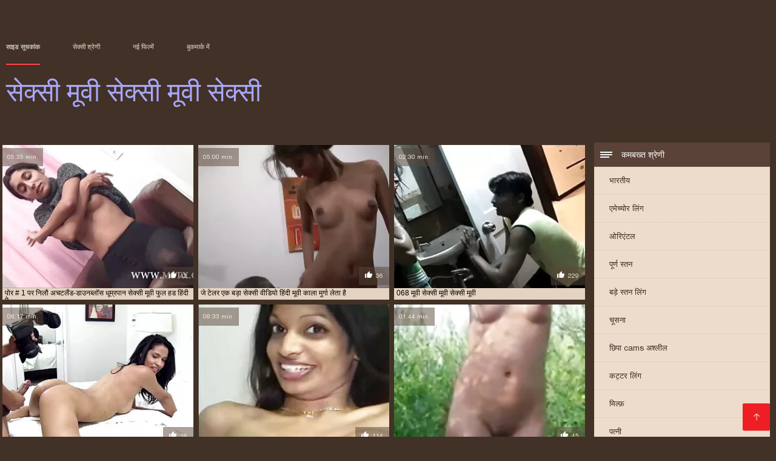

--- FILE ---
content_type: text/html; charset=UTF-8
request_url: https://in.zhgal.com/category/castings
body_size: 8936
content:
<!DOCTYPE html><html lang="hi"><head><meta charset="utf-8">
<title>सबसे अच्छा अश्लील  सेक्सी कास्टिंग.</title><meta name="viewport" content="width=device-width, initial-scale=1.0">
<meta name="description" content="सेक्सी परिपक्व और युवा  सेक्सी कास्टिंग बहुत अच्छे सेक्स और समूह सेक्स से प्यार करने वाले लोग पहले से ही ऑनलाइन साइट पर आप के लिए बेहद प्यार वाले हैं ।  देखो और अभी डाउनलोड करें! "><meta name="robots" content="index,follow" /><meta name="keywords" content="अश्लील मूवी गरम अश्लील सिनेमा मूवी क्लिप्स " />
<link rel="apple-touch-icon" sizes="76x76" href="https://in.zhgal.com/files/apple-touch-icon.png">
<link rel="icon" type="image/png" sizes="32x32" href="https://in.zhgal.com/files/favicon-32x32.png">
<link rel="icon" type="image/png" sizes="16x16" href="https://in.zhgal.com/files/favicon-16x16.png">
<link rel="manifest" href="https://in.zhgal.com/files/manifest.json">
<link rel="mask-icon" href="https://in.zhgal.com/files/safari-pinned-tab.svg" color="#5bbad5">
<link rel="shortcut icon" href="https://in.zhgal.com/files/favicon.ico">
<meta name="theme-color" content="#423126">
<link href="https://in.zhgal.com/files/base.css?v=1.5" rel="stylesheet">
<link href="https://in.zhgal.com/files/color_scheme.css" rel="stylesheet">
<base target="_blank">
<link rel="canonical" href="https://in.zhgal.com/category/castings/"/>
<style>.about_site p, .about_site ol li, .about_site ul li, .title_item, .title_item a, .text_video p, .details, .video_digits span {font-size: 12px !important;} body {background: #423126;}
header div.head_topline {padding-top: 50px; height: 55px; border-bottom: 0;}
header div.logotype a strong {font-family: 'Verdana';}
footer, .about_site p, a {color: #FFFFFF;}
.content div.article ul li:hover div.item {background-color: #FFFFFF !important;}
.video_content { margin-bottom: 25px;}
</style></head>
<body>
<header class="page_header"><div class="head_topline"><nav>
<a href="https://in.zhgal.com/" class="select" target="_self">साइड सूचकांक </a>
<a href="https://in.zhgal.com/categoryall.html" target="_self">सेक्सी श्रेणी </a>
<a href="https://in.zhgal.com/newporno.html" target="_self">नई फिल्में </a>
<a href="https://in.zhgal.com/" target="_self">बुकमार्क में </a></nav>
</div>
<div class="logotype"><a href="https://in.zhgal.com/" target="_self"><h1 class="bounceInDown">
<strong style="color: #A9A9FF;">सेक्सी मूवी सेक्सी मूवी सेक्सी </strong></h1></a></div></header>
<main><div class="content"><aside class="category_holder"><div class="categories_list">
<div class="box_title"><i></i> कमबख्त श्रेणी </div><ul>
<li><a href="https://in.zhgal.com/category/indian/" target="_self">भारतीय</a></li><li><a href="https://in.zhgal.com/category/amateur/" target="_self">एमेच्योर लिंग</a></li><li><a href="https://in.zhgal.com/category/asian/" target="_self">ओरिएंटल</a></li><li><a href="https://in.zhgal.com/category/big_boobs/" target="_self">पूर्ण स्तन</a></li><li><a href="https://in.zhgal.com/category/big_tits/" target="_self">बड़े स्तन लिंग</a></li><li><a href="https://in.zhgal.com/category/blowjobs/" target="_self">चूसना</a></li><li><a href="https://in.zhgal.com/category/hidden_cams/" target="_self">छिपा cams अश्लील</a></li><li><a href="https://in.zhgal.com/category/hardcore/" target="_self">कट्टर लिंग</a></li><li><a href="https://in.zhgal.com/category/milf/" target="_self">मिल्फ़</a></li><li><a href="https://in.zhgal.com/category/wife/" target="_self">पत्नी</a></li><li><a href="https://in.zhgal.com/category/matures/" target="_self">वृद्ध</a></li><li><a href="https://in.zhgal.com/category/teens/" target="_self">सेक्सी लड़कियों</a></li><li><a href="https://in.zhgal.com/category/hd/" target="_self">सेक्सी hd</a></li><li><a href="https://in.zhgal.com/category/arab/" target="_self">अरब लिंग</a></li><li><a href="https://in.zhgal.com/category/softcore/" target="_self">नि: शुल्क सॉफ़्टकोर अश्लील</a></li><li><a href="https://in.zhgal.com/category/pussy/" target="_self">बिल्ली</a></li><li><a href="https://in.zhgal.com/category/babes/" target="_self">हॉट नग्न लड़कियां</a></li><li><a href="https://in.zhgal.com/category/flashing/" target="_self">सेक्सी चमकती</a></li><li><a href="https://in.zhgal.com/category/voyeur/" target="_self">जासूसी</a></li><li><a href="https://in.zhgal.com/category/webcams/" target="_self">वेबकैम</a></li><li><a href="https://in.zhgal.com/category/close-ups/" target="_self">Close-ups</a></li><li><a href="https://in.zhgal.com/category/interracial/" target="_self">सेक्सी अंतरजातीय</a></li><li><a href="https://in.zhgal.com/category/handjobs/" target="_self">किशोर handjobs</a></li><li><a href="https://in.zhgal.com/category/masturbation/" target="_self">सेक्सी हस्तमैथुन</a></li><li><a href="https://in.zhgal.com/category/cumshots/" target="_self">झटका बंद अश्लील</a></li><li><a href="https://in.zhgal.com/category/tits/" target="_self">सेक्सी स्तन</a></li><li><a href="https://in.zhgal.com/category/anal/" target="_self">परिपक्व युगल गुदा</a></li><li><a href="https://in.zhgal.com/category/massage/" target="_self">मालिश</a></li><li><a href="https://in.zhgal.com/category/bbw/" target="_self">Bbw सेक्स</a></li><li><a href="https://in.zhgal.com/category/hairy/" target="_self">सेक्सी बालों वाली</a></li><li><a href="https://in.zhgal.com/category/showers/" target="_self">वर्षा</a></li><li><a href="https://in.zhgal.com/category/pakistani/" target="_self">पाकिस्तानी</a></li><li><a href="https://in.zhgal.com/category/public_nudity/" target="_self">चमकती</a></li><li><a href="https://in.zhgal.com/category/college/" target="_self">कॉलेज</a></li><li><a href="https://in.zhgal.com/category/big_butts/" target="_self">बड़े चूतड़</a></li><li><a href="https://in.zhgal.com/category/old+young/" target="_self">पुराने युवा</a></li><li><a href="https://in.zhgal.com/category/black/" target="_self">Milf अश्लील ब्लैक</a></li><li><a href="https://in.zhgal.com/category/celebrities/" target="_self">सेक्सी हस्तियों</a></li><li><a href="https://in.zhgal.com/category/nipples/" target="_self">निपल्स</a></li><li><a href="https://in.zhgal.com/category/brunettes/" target="_self">Brunettes</a></li>
</ul></div></aside><div class="article"><ul>
<li><div class="item"><a href="https://in.zhgal.com/link.php" title="पोर # 1 पर निलौ अचटल ..."><picture><time>05:35 min.</time><span class="liked"><i></i>42</span><img src="https://in.zhgal.com/media/thumbs/2/v02822.webp?1608763338" border="0" alt="पोर # 1 पर निलौ अचटल ..." width="300" height="225"></picture><div class="title_item"><p style="color:#000000;"> पोर # 1 पर निलौ अचटलैंड-डाउनब्लॉस धूम्रपान सेक्सी मूवी फुल हड हिंदी मे
</p></div></a></div></li><li><div class="item"><a href="/video/3331/%E0%A4%9C-%E0%A4%9F-%E0%A4%B2%E0%A4%B0-%E0%A4%8F%E0%A4%95-%E0%A4%AC%E0%A4%A1-%E0%A4%B8-%E0%A4%95-%E0%A4%B8-%E0%A4%B5-%E0%A4%A1-%E0%A4%AF-%E0%A4%B9-%E0%A4%A6-%E0%A4%AE-%E0%A4%B5-%E0%A4%95-%E0%A4%B2-%E0%A4%AE-%E0%A4%B0-%E0%A4%97-%E0%A4%B2-%E0%A4%A4-%E0%A4%B9-/" title="जे टेलर एक बड़ा सेक् ..."><picture><time>05:00 min.</time><span class="liked"><i></i>36</span><img src="https://in.zhgal.com/media/thumbs/1/v03331.webp?1613264865" border="0" alt="जे टेलर एक बड़ा सेक् ..." width="300" height="225"></picture><div class="title_item"><p style="color:#000000;"> जे टेलर एक बड़ा सेक्सी वीडियो हिंदी मूवी काला मुर्गा लेता है
</p></div></a></div></li><li><div class="item"><a href="/video/4447/068-%E0%A4%AE-%E0%A4%B5-%E0%A4%B8-%E0%A4%95-%E0%A4%B8-%E0%A4%AE-%E0%A4%B5-%E0%A4%B8-%E0%A4%95-%E0%A4%B8-%E0%A4%AE-%E0%A4%B5-/" title="068 मूवी सेक्सी मूवी ..."><picture><time>02:30 min.</time><span class="liked"><i></i>229</span><img src="https://in.zhgal.com/media/thumbs/7/v04447.webp?1613522327" border="0" alt="068 मूवी सेक्सी मूवी ..." width="300" height="225"></picture><div class="title_item"><p style="color:#000000;"> 068 मूवी सेक्सी मूवी सेक्सी मूवी
</p></div></a></div></li><li><div class="item"><a href="/video/6971/im-%E0%A4%B8-%E0%A4%95-%E0%A4%B8-%E0%A4%B5-%E0%A4%A1-%E0%A4%AF-%E0%A4%AE-%E0%A4%B5-%E0%A4%AE-%E0%A4%B8-%E0%A4%95-%E0%A4%B8-%E0%A4%AC-%E0%A4%AC-/" title="Im सेक्सी वीडियो मूव ..."><picture><time>08:17 min.</time><span class="liked"><i></i>18</span><img src="https://in.zhgal.com/media/thumbs/1/v06971.webp?1608667126" border="0" alt="Im सेक्सी वीडियो मूव ..." width="300" height="225"></picture><div class="title_item"><p style="color:#000000;"> Im सेक्सी वीडियो मूवी में सेक्सी बी.बी.
</p></div></a></div></li><li><div class="item"><a href="https://in.zhgal.com/link.php" title="कैम भोजपुरी सेक्सी ह ..."><picture><time>08:33 min.</time><span class="liked"><i></i>114</span><img src="https://in.zhgal.com/media/thumbs/6/v09366.webp?1608670766" border="0" alt="कैम भोजपुरी सेक्सी ह ..." width="300" height="225"></picture><div class="title_item"><p style="color:#000000;"> कैम भोजपुरी सेक्सी हद मूवी पर एक विचित्र संभोग बिल्ली
</p></div></a></div></li><li><div class="item"><a href="https://in.zhgal.com/link.php" title="मेरे मूवी हॉट सेक्सी ..."><picture><time>01:44 min.</time><span class="liked"><i></i>45</span><img src="https://in.zhgal.com/media/thumbs/5/v02115.webp?1609012337" border="0" alt="मेरे मूवी हॉट सेक्सी ..." width="300" height="225"></picture><div class="title_item"><p style="color:#000000;"> मेरे मूवी हॉट सेक्सी सबसे अच्छे में से एक
</p></div></a></div></li><li><div class="item"><a href="https://in.zhgal.com/link.php" title="होटल पार्ट 1 में मोग ..."><picture><time>15:11 min.</time><span class="liked"><i></i>67</span><img src="https://in.zhgal.com/media/thumbs/3/v07873.webp?1612400908" border="0" alt="होटल पार्ट 1 में मोग ..." width="300" height="225"></picture><div class="title_item"><p style="color:#000000;"> होटल पार्ट 1 में मोगली ज़ोकोला स्कोपाटा अंग्रेजी पिक्चर सेक्सी मूवी
</p></div></a></div></li><li><div class="item"><a href="/video/9303/%E0%A4%97%E0%A4%B0-%E0%A4%AE-%E0%A4%AA-%E0%A4%93%E0%A4%B5-%E0%A4%A6-%E0%A4%A8-%E0%A4%AF-125-%E0%A4%B8-%E0%A4%95-%E0%A4%B8-%E0%A4%AB-%E0%A4%B2-%E0%A4%AE-%E0%A4%B8-%E0%A4%95-%E0%A4%B8-%E0%A4%AE-%E0%A4%B5-%E0%A4%8F%E0%A4%9A%E0%A4%8F%E0%A4%95-%E0%A4%B8/" title="गर्म पीओवी दुनिया 12 ..."><picture><time>02:00 min.</time><span class="liked"><i></i>47</span><img src="https://in.zhgal.com/media/thumbs/3/v09303.webp?1610326474" border="0" alt="गर्म पीओवी दुनिया 12 ..." width="300" height="225"></picture><div class="title_item"><p style="color:#000000;"> गर्म पीओवी दुनिया 125 सेक्सी फिल्म सेक्सी मूवी - एचएक्स
</p></div></a></div></li><li><div class="item"><a href="https://in.zhgal.com/link.php" title="सिएटल फुल मूवी सेक्स ..."><picture><time>01:44 min.</time><span class="liked"><i></i>9</span><img src="https://in.zhgal.com/media/thumbs/3/v00873.webp?1613607074" border="0" alt="सिएटल फुल मूवी सेक्स ..." width="300" height="225"></picture><div class="title_item"><p style="color:#000000;"> सिएटल फुल मूवी सेक्सी हिंदी से कोरियाई
</p></div></a></div></li><li><div class="item"><a href="/video/6672/%E0%A4%97%E0%A4%B0-%E0%A4%AE-%E0%A4%B6-%E0%A4%95-%E0%A4%AF-%E0%A4%85%E0%A4%B6-%E0%A4%B2-%E0%A4%B2-6-%E0%A4%AE-%E0%A4%AB-%E0%A4%B9%E0%A4%A1-%E0%A4%B6-%E0%A4%95-%E0%A4%AF-%E0%A4%97-%E0%A4%B0-%E0%A4%B8-%E0%A4%B8-%E0%A4%95-%E0%A4%B8-%E0%A4%B5-%E0%A4%A1-%E0%A4%AF-%E0%A4%AE-%E0%A4%B5-%E0%A4%AE-blowjob/" title="गर्म शौकिया अश्लील 6 ..."><picture><time>19:19 min.</time><span class="liked"><i></i>5</span><img src="https://in.zhgal.com/media/thumbs/2/v06672.webp?1609059099" border="0" alt="गर्म शौकिया अश्लील 6 ..." width="300" height="225"></picture><div class="title_item"><p style="color:#000000;"> गर्म शौकिया अश्लील 6 में फूहड़ शौकिया गोरा से सेक्सी वीडियो मूवी में blowjob
</p></div></a></div></li><li><div class="item"><a href="/video/8195/%E0%A4%B8-%E0%A4%B0-%E0%A4%B8-%E0%A4%95-%E0%A4%9F%E0%A4%B0-%E0%A4%A8-%E0%A4%95-%E0%A4%AB-%E0%A4%B8-%E0%A4%95-%E0%A4%B8-%E0%A4%AE-%E0%A4%B5-%E0%A5%A7/" title="सेर्सी कैटरीना कैफ स ..."><picture><time>15:11 min.</time><span class="liked"><i></i>9</span><img src="https://in.zhgal.com/media/thumbs/5/v08195.webp?1609171808" border="0" alt="सेर्सी कैटरीना कैफ स ..." width="300" height="225"></picture><div class="title_item"><p style="color:#000000;"> सेर्सी कैटरीना कैफ सेक्सी मूवी १
</p></div></a></div></li><li><div class="item"><a href="/video/2018/%E0%A4%AB-%E0%A4%9F-%E0%A4%B8-%E0%A4%8F%E0%A4%9A%E0%A4%A1-%E0%A4%B8-%E0%A4%95-%E0%A4%B8-%E0%A4%AE-%E0%A4%B5-%E0%A4%95-%E0%A4%AA-%E0%A4%B0-%E0%A4%B5-%E0%A4%B5-%E0%A4%B2-%E0%A4%B8-%E0%A4%9F-%E0%A4%B0-%E0%A4%9F-%E0%A4%87-%E0%A4%9F%E0%A4%B0-%E0%A4%A8-%E0%A4%B5-%E0%A4%B0-%E0%A4%A8-%E0%A4%95-%E0%A4%B5-%E0%A4%AF-%E0%A4%97-%E0%A4%B8-%E0%A4%95-%E0%A4%B5%E0%A4%B0-%E0%A4%9F/" title="फैंटेसीएचडी सेक्सी म ..."><picture><time>10:00 min.</time><span class="liked"><i></i>5</span><img src="https://in.zhgal.com/media/thumbs/8/v02018.webp?1608928857" border="0" alt="फैंटेसीएचडी सेक्सी म ..." width="300" height="225"></picture><div class="title_item"><p style="color:#000000;"> फैंटेसीएचडी सेक्सी मूवी का - पूर्व वॉल स्ट्रीट इंटर्न वेरोनिका व्यंग स्क्वर्ट
</p></div></a></div></li><li><div class="item"><a href="https://in.zhgal.com/link.php" title="पैर की उंगलियों चूसन ..."><picture><time>05:00 min.</time><span class="liked"><i></i>3</span><img src="https://in.zhgal.com/media/thumbs/6/v01486.webp?1613003950" border="0" alt="पैर की उंगलियों चूसन ..." width="300" height="225"></picture><div class="title_item"><p style="color:#000000;"> पैर की उंगलियों चूसने हिंदी एचडी सेक्सी मूवी
</p></div></a></div></li><li><div class="item"><a href="https://in.zhgal.com/link.php" title="गर्म फोरप्ले और चूसन ..."><picture><time>06:30 min.</time><span class="liked"><i></i>4</span><img src="https://in.zhgal.com/media/thumbs/1/v07211.webp?1610411145" border="0" alt="गर्म फोरप्ले और चूसन ..." width="300" height="225"></picture><div class="title_item"><p style="color:#000000;"> गर्म फोरप्ले और चूसने वाले मुर्गा सेक्सी मूवी मूवी पर मैरी
</p></div></a></div></li><li><div class="item"><a href="https://in.zhgal.com/link.php" title="परिपक्व हिंदी में से ..."><picture><time>08:17 min.</time><span class="liked"><i></i>6</span><img src="https://in.zhgal.com/media/thumbs/6/v01256.webp?1612483782" border="0" alt="परिपक्व हिंदी में से ..." width="300" height="225"></picture><div class="title_item"><p style="color:#000000;"> परिपक्व हिंदी में सेक्स मूवी फूहड़ उसे अश्लील पहली फिल्म बनाता है
</p></div></a></div></li><li><div class="item"><a href="/video/2477/%E0%A4%AD%E0%A4%B5-%E0%A4%AF-busty-%E0%A4%B8-%E0%A4%95-%E0%A4%B8-%E0%A4%AE-%E0%A4%B5-%E0%A4%A8%E0%A4%88-%E0%A4%AE-%E0%A4%9A-%E0%A4%B8%E0%A4%A8-%E0%A4%94%E0%A4%B0-%E0%A4%AC%E0%A4%95%E0%A4%B5-%E0%A4%B8-%E0%A4%A8%E0%A4%B9-%E0%A4%89%E0%A4%B8%E0%A4%95-%E0%A4%AC-%E0%A4%9F-/" title="भव्य busty सेक्सी मू ..."><picture><time>19:19 min.</time><span class="liked"><i></i>2</span><img src="https://in.zhgal.com/media/thumbs/7/v02477.webp?1612917514" border="0" alt="भव्य busty सेक्सी मू ..." width="300" height="225"></picture><div class="title_item"><p style="color:#000000;"> भव्य busty सेक्सी मूवी नई माँ चूसना और बकवास नहीं उसके बेटे
</p></div></a></div></li><li><div class="item"><a href="/video/9228/%E0%A4%AC%E0%A4%B8-%E0%A4%9F-%E0%A4%AE-%E0%A4%B2-%E0%A4%AB-licks-%E0%A4%95%E0%A4%AE%E0%A4%B6-%E0%A4%9F-%E0%A4%B9-%E0%A4%A6-%E0%A4%8F%E0%A4%9A%E0%A4%A1-%E0%A4%B8-%E0%A4%95-%E0%A4%B8-%E0%A4%AE-%E0%A4%B5-%E0%A4%B8-%E0%A4%9F-%E0%A4%A8-%E0%A4%AC-%E0%A4%AC/" title="बस्टी मिल्फ licks कम ..."><picture><time>15:11 min.</time><span class="liked"><i></i>2</span><img src="https://in.zhgal.com/media/thumbs/8/v09228.webp?1609277232" border="0" alt="बस्टी मिल्फ licks कम ..." width="300" height="225"></picture><div class="title_item"><p style="color:#000000;"> बस्टी मिल्फ licks कमशॉट हिंदी एचडी सेक्सी मूवी से टीन बेब
</p></div></a></div></li><li><div class="item"><a href="/video/6228/%E0%A4%B5-%E0%A4%87%E0%A4%B2-%E0%A4%A1-%E0%A4%B0%E0%A4%B6-%E0%A4%AF%E0%A4%A8-%E0%A4%97%E0%A4%B0-%E0%A4%B2-%E0%A4%B9-%E0%A4%AE-%E0%A4%B5-%E0%A4%B8-%E0%A4%95-%E0%A4%B8-%E0%A4%9C-%E0%A4%A4-%E0%A4%B9-%E0%A4%95-%E0%A4%B0-%E0%A4%AE%E0%A4%AF-%E0%A4%95-%E0%A4%A4-%E0%A4%AA%E0%A4%B0-%E0%A4%89%E0%A4%B8%E0%A4%95-%E0%A4%86%E0%A4%B8/" title="वाइल्ड रशियन गर्ल हो ..."><picture><time>10:00 min.</time><span class="liked"><i></i>3</span><img src="https://in.zhgal.com/media/thumbs/8/v06228.webp?1613436764" border="0" alt="वाइल्ड रशियन गर्ल हो ..." width="300" height="225"></picture><div class="title_item"><p style="color:#000000;"> वाइल्ड रशियन गर्ल हो मूवी सेक्सी जाता है क्रीमयुक्त पर उसके आस
</p></div></a></div></li><li><div class="item"><a href="https://in.zhgal.com/link.php" title="मालिश लड़कियों की डा ..."><picture><time>08:33 min.</time><span class="liked"><i></i>2</span><img src="https://in.zhgal.com/media/thumbs/6/v08676.webp?1611364798" border="0" alt="मालिश लड़कियों की डा ..." width="300" height="225"></picture><div class="title_item"><p style="color:#000000;"> मालिश लड़कियों की डायरी II हिंदी सेक्सी एचडी मूवी
</p></div></a></div></li><li><div class="item"><a href="https://in.zhgal.com/link.php" title="डेनिश विंटेज सेक्सी  ..."><picture><time>19:19 min.</time><span class="liked"><i></i>2</span><img src="https://in.zhgal.com/media/thumbs/2/v09002.webp?1609341014" border="0" alt="डेनिश विंटेज सेक्सी  ..." width="300" height="225"></picture><div class="title_item"><p style="color:#000000;"> डेनिश विंटेज सेक्सी मूवी वीडियो सेक्सी मूवी
</p></div></a></div></li><li><div class="item"><a href="/video/2585/%E0%A4%86%E0%A4%AA-%E0%A4%87%E0%A4%B8-%E0%A4%AC-%E0%A4%AC-%E0%A4%95-%E0%A4%B2-%E0%A4%8F-%E0%A4%AA%E0%A4%B0-%E0%A4%AF-%E0%A4%AA-%E0%A4%A4-%E0%A4%A8%E0%A4%B9-%E0%A4%B9-%E0%A4%B8%E0%A4%95%E0%A4%A4-%E0%A4%95-%E0%A4%B8-%E0%A4%95-%E0%A4%B8-%E0%A4%AE-%E0%A4%B5-%E0%A4%B5-%E0%A4%A1-%E0%A4%AF-%E0%A4%B9-%E0%A4%A6-%E0%A4%B5%E0%A4%B9-%E0%A4%B8-%E0%A4%95-%E0%A4%B8-%E0%A4%B9-%E0%A4%94%E0%A4%B0-%E0%A4%B5%E0%A4%B9-%E0%A4%87%E0%A4%B8-%E0%A4%9C-%E0%A4%A8%E0%A4%A4-%E0%A4%B9-/" title="आप इस बेब के लिए पर् ..."><picture><time>08:17 min.</time><span class="liked"><i></i>4</span><img src="https://in.zhgal.com/media/thumbs/5/v02585.webp?1612486354" border="0" alt="आप इस बेब के लिए पर् ..." width="300" height="225"></picture><div class="title_item"><p style="color:#000000;"> आप इस बेब के लिए पर्याप्त नहीं हो सकते कि सेक्सी मूवी वीडियो हिंदी वह सेक्सी है और वह इसे जानती है
</p></div></a></div></li><li><div class="item"><a href="/video/2680/%E0%A4%B2-%E0%A4%B0-%E0%A4%B2-%E0%A4%9C-%E0%A4%B0-%E0%A4%B8-%E0%A4%95-%E0%A4%B8-%E0%A4%B5-%E0%A4%A1-%E0%A4%AF-%E0%A4%AE-%E0%A4%B5-%E0%A4%AE-%E0%A4%AE-%E0%A4%B8-%E0%A4%9F-%E0%A4%B0-%E0%A4%97%E0%A4%A8-%E0%A4%B5-%E0%A4%9F-%E0%A4%9C-%E0%A4%AA-%E0%A4%B0-%E0%A4%A8-%E0%A4%B8-%E0%A4%87%E0%A4%9F-%E0%A4%AE-%E0%A4%A1-%E0%A4%A8-%E0%A4%AB%E0%A4%B0-%E0%A4%A8-%E0%A4%A1-/" title="लौरा लाज़ारे, सेक्सी ..."><picture><time>08:33 min.</time><span class="liked"><i></i>3</span><img src="https://in.zhgal.com/media/thumbs/0/v02680.webp?1609252586" border="0" alt="लौरा लाज़ारे, सेक्सी ..." width="300" height="225"></picture><div class="title_item"><p style="color:#000000;"> लौरा लाज़ारे, सेक्सी वीडियो मूवी में मिस्टी रेगन, विंटेज पोर्न साइट में डॉन फर्नांडो
</p></div></a></div></li><li><div class="item"><a href="/video/2167/%E0%A4%8A%E0%A4%A8-%E0%A4%AE-%E0%A4%B8-%E0%A4%95-%E0%A4%B8-%E0%A4%B5-%E0%A4%A1-%E0%A4%AF-%E0%A4%B9-%E0%A4%A6-%E0%A4%AE-%E0%A4%AE-%E0%A4%B5-%E0%A4%AE-%E0%A4%97%E0%A4%B2-/" title="ऊना में सेक्सी वीडिय ..."><picture><time>03:52 min.</time><span class="liked"><i></i>2</span><img src="https://in.zhgal.com/media/thumbs/7/v02167.webp?1609336226" border="0" alt="ऊना में सेक्सी वीडिय ..." width="300" height="225"></picture><div class="title_item"><p style="color:#000000;"> ऊना में सेक्सी वीडियो हिंदी में मूवी मोगली
</p></div></a></div></li><li><div class="item"><a href="/video/1927/%E0%A4%AC-%E0%A4%B2-%E0%A4%B2-%E0%A4%B8-%E0%A4%95-%E0%A4%B8-%E0%A4%AE-%E0%A4%B5-%E0%A4%B8-%E0%A4%95-%E0%A4%B8-%E0%A4%AB-%E0%A4%B2-%E0%A4%AE-%E0%A4%AE%E0%A4%B9-%E0%A4%B2-%E0%A4%97-%E0%A4%A4-%E0%A4%B9-/" title="बिल्ली सेक्सी मूवी स ..."><picture><time>03:52 min.</time><span class="liked"><i></i>2</span><img src="https://in.zhgal.com/media/thumbs/7/v01927.webp?1608656009" border="0" alt="बिल्ली सेक्सी मूवी स ..." width="300" height="225"></picture><div class="title_item"><p style="color:#000000;"> बिल्ली सेक्सी मूवी सेक्सी फिल्म महिला गाती है
</p></div></a></div></li><li><div class="item"><a href="/video/4947/bbssal-%E0%A4%B8-%E0%A4%95-%E0%A4%B8-%E0%A4%8F%E0%A4%9A%E0%A4%A1-%E0%A4%AE-%E0%A4%B5-%E0%A4%B9-%E0%A4%A6-%E0%A4%AE-v092-11-%E0%A4%8F%E0%A4%9A/" title="BBsSaL सेक्सी एचडी म ..."><picture><time>12:39 min.</time><span class="liked"><i></i>2</span><img src="https://in.zhgal.com/media/thumbs/7/v04947.webp?1609343516" border="0" alt="BBsSaL सेक्सी एचडी म ..." width="300" height="225"></picture><div class="title_item"><p style="color:#000000;"> BBsSaL सेक्सी एचडी मूवी हिंदी में v092 11 एच
</p></div></a></div></li><li><div class="item"><a href="/video/9062/%E0%A4%9C-%E0%A4%AA-%E0%A4%A8-milf-%E0%A4%B8-%E0%A4%95-%E0%A4%B8-%E0%A4%AE-%E0%A4%B5-%E0%A4%AA%E0%A4%B0-%E0%A4%AA-%E0%A4%B2-%E0%A4%94%E0%A4%B0-%E0%A4%97%E0%A4%A1-%E0%A4%AC%E0%A4%A1-/" title="जापानी milf सेक्सी म ..."><picture><time>06:30 min.</time><span class="liked"><i></i>2</span><img src="https://in.zhgal.com/media/thumbs/2/v09062.webp?1608904431" border="0" alt="जापानी milf सेक्सी म ..." width="300" height="225"></picture><div class="title_item"><p style="color:#000000;"> जापानी milf सेक्सी मूवी पर पाला और गड़बड़
</p></div></a></div></li><li><div class="item"><a href="/video/7771/%E0%A4%9F-%E0%A4%AE-%E0%A4%9F-%E0%A4%B2%E0%A4%B0-%E0%A4%AC-%E0%A4%A4-%E0%A4%95%E0%A4%B0%E0%A4%A4-%E0%A4%B9-%E0%A4%9C%E0%A4%AC%E0%A4%95-%E0%A4%B5%E0%A4%B9-%E0%A4%B8-%E0%A4%9F-%E0%A4%B0-%E0%A4%AA-%E0%A4%B8-%E0%A4%AE-%E0%A4%B5-%E0%A4%B8-%E0%A4%95-%E0%A4%B8-%E0%A4%AE-%E0%A4%B5-%E0%A4%B8-%E0%A4%95-%E0%A4%B8-%E0%A4%AE-%E0%A4%B5-%E0%A4%95%E0%A4%B0%E0%A4%A4-%E0%A4%B9-/" title="टॉमी टेलर बात करती ह ..."><picture><time>08:33 min.</time><span class="liked"><i></i>1</span><img src="https://in.zhgal.com/media/thumbs/1/v07771.webp?1608719092" border="0" alt="टॉमी टेलर बात करती ह ..." width="300" height="225"></picture><div class="title_item"><p style="color:#000000;"> टॉमी टेलर बात करती है जबकि वह स्ट्रिप्स मूवी सेक्सी मूवी सेक्सी मूवी करती है
</p></div></a></div></li><li><div class="item"><a href="/video/2350/%E0%A4%AA-%E0%A4%AF-%E0%A4%B0-%E0%A4%AE-%E0%A4%B2%E0%A4%A8-%E0%A4%B9-%E0%A4%A6-%E0%A4%B8-%E0%A4%95-%E0%A4%B8-%E0%A4%AB-%E0%A4%B2-%E0%A4%AE-%E0%A4%B5-/" title="प्यारा मिलन हिंदी से ..."><picture><time>09:00 min.</time><span class="liked"><i></i>1</span><img src="https://in.zhgal.com/media/thumbs/0/v02350.webp?1610499153" border="0" alt="प्यारा मिलन हिंदी से ..." width="300" height="225"></picture><div class="title_item"><p style="color:#000000;"> प्यारा मिलन हिंदी सेक्स फुल मूवी
</p></div></a></div></li> 
 </ul><div class="pagerb">

 </div><br>
 <div class="about_site"><h1>सेक्सी कास्टिंग</h1>
 <p></p></div>
 </div></div></main> 
<p></p>
 <a href="#" id="totop" target="_self" title="सेक्सी मूवी सेक्सी मूवी सेक्सी"></a><footer><div>
 <a href="https://in.zhgal.com/" class="logotype_footer"><strong>सेक्सी मूवी सेक्सी मूवी सेक्सी </strong></a><p>
 <p><a href="/tag/90/">sexi मूवी</a>,  <a href="/tag/64/">अंग्रेजी पिक्चर सेक्सी मूवी</a>,  <a href="/tag/95/">इंग्लिश सेक्स मूवी फुल मूवी</a>,  <a href="/tag/58/">इंग्लिश सेक्स मूवी सेक्स</a>,  <a href="/tag/74/">एचडी सेक्सी मूवी हिंदी में</a>,  <a href="/tag/36/">एडल्ट सेक्सी मूवी</a>,  <a href="/tag/25/">ओरिया सेक्सी मूवी</a>,  <a href="/tag/65/">और सेक्सी मूवी</a>,  <a href="/tag/37/">की सेक्सी मूवी</a>,  <a href="/tag/43/">कैटरीना कैफ सेक्सी मूवी</a>,  <a href="/tag/49/">नई मूवी सेक्सी</a>,  <a href="/tag/19/">नई सेक्सी मूवी</a>,  <a href="/tag/28/">फिल्म सेक्सी मूवी</a>,  <a href="/tag/55/">फुल मूवी सेक्सी हिंदी</a>,  <a href="/tag/35/">फुल सेक्सी इंग्लिश फिल्म</a>,  <a href="/tag/80/">फुल सेक्सी इंडियन मूवी</a>,  <a href="/tag/69/">फुल सेक्सी फिल्म चाहिए</a>,  <a href="/tag/32/">फुल हद सेक्सी मूवी</a>,  <a href="/tag/81/">बहुत सेक्सी मूवी</a>,  <a href="/tag/100/">भोजपुरी सेक्सी हद मूवी</a>,  <a href="/tag/72/">माधुरी दिक्षित सेक्स मूवी</a>,  <a href="/tag/4/">मूवी सेक्सी</a>,  <a href="/tag/14/">मूवी सेक्सी फिल्म</a>,  <a href="/tag/23/">मूवी सेक्सी मूवी</a>,  <a href="/tag/62/">मूवी सेक्सी मूवी सेक्सी मूवी</a>,  <a href="/tag/31/">मूवी सेक्सी हिंदी</a>,  <a href="/tag/83/">मूवी हॉट सेक्सी</a>,  <a href="/tag/67/">लव सेक्सी मूवी</a>,  <a href="/tag/84/">वीडियो सेक्सी मूवी सेक्सी</a>,  <a href="/tag/94/">सनी लियॉन की सेक्सी मूवी फिल्म</a>,  <a href="/tag/76/">सलमान की सेक्सी मूवी</a>,  <a href="/tag/6/">सेक्स मूवी हिंदी</a>,  <a href="/tag/12/">सेक्स मूवी हिंदी में</a>,  <a href="/tag/97/">सेक्स सेक्स फिल्म मूवी</a>,  <a href="/tag/15/">सेक्स सेक्स मूवी</a>,  <a href="/tag/53/">सेक्स हिंदी फुल मूवी</a>,  <a href="/tag/13/">सेक्स हिंदी मूवी</a>,  <a href="/tag/91/">सेक्स हिंदी मूवी सेक्स</a>,  <a href="/tag/27/">सेक्स हॉट मूवी</a>,  <a href="/tag/79/">सेक्सी एचडी मूवी हिंदी में</a>,  <a href="/tag/85/">सेक्सी चाहिए मूवी</a>,  <a href="/tag/29/">सेक्सी पिक्चर एचडी मूवी</a>,  <a href="/tag/45/">सेक्सी फिल्म की मूवी</a>,  <a href="/tag/86/">सेक्सी फिल्म चाहिए मूवी</a>,  <a href="/tag/2/">सेक्सी फिल्म मूवी</a>,  <a href="/tag/66/">सेक्सी फिल्म मूवी फिल्म</a>,  <a href="/tag/46/">सेक्सी फिल्म मूवी में</a>,  <a href="/tag/34/">सेक्सी फिल्म सेक्सी मूवी</a>,  <a href="/tag/92/">सेक्सी फुल मूवी फुल मूवी</a>,  <a href="/tag/0/">सेक्सी मूवी</a>,  </p>
 <p> © कॉपीराइट </p>
<p align="center">सर्वसामान्य सर्वसामान्य सर्वसामान्य माना जाता है कि गूगल सामान्य रूप से सामान्य रूप से सामान्य माना जाता है ।  </p>
<a href="https://niwerat.com/">চুদা চুদি</a>,  <a href="https://gujarati.cyou/">બીપી</a>,  <a href="https://hi.chinese-angels.com/">मूवी पिक्चर सेक्सी वीडियो</a>,  <a href="https://bhidio.com/">সেক্সি ভিডিও</a>,  <a href="https://cached.cyou/">மலையாள செக்ஸ்</a>,  <a href="https://gu.juicymoms.net/">ગુજરાતી સેક્સી</a>,  <a href="https://bn.filmx.cyou/">বাংলা দেশি চুদা চুদি</a>,  <a href="https://iporder.icu/">காம வீடியோ</a>,  <a href="https://kn.sexyhindivideos.com/">ಮಾದಕ ವಿಡಿಯೋ</a>,  <a href="https://in.mexicanasfollando.top/">सेक्सी फिल्म हिंदी फुल एचडी</a>,  <a href="http://malayalampornvideos.com/">സെക്സി വീഡിയോ</a>,  <a href="https://in.madresculonas.top/">फुल सेक्स हिंदी मूवी</a>,  <a href="https://ur.gratisreifefrauen.com/">سمجھدار کے ساتھ جنسی </a>,  <a href="https://ta.hindisexyvideos.com/">தமிழ் செக்ஸ் வீடியோ</a>,  <a href="https://hi.analcasero.net/">सेक्सी मूवी सनी लियोन</a>,  <a href="https://seksa.info/">સેક્સ</a>,  <a href="https://bn.videosxxxsexo.com/">চোদা চুদি বাংলা</a>,  <a href="https://hujil.com/">বাংলা সেক্স ভিডিও বাংলা সেক্স ভিডিও</a>,  <a href="https://bn.seksavid.com/">বিএফ সেক্সি</a>,  <a href="https://plwer.com/">সেক্সি ভিডিও সেক্স ভিডিও</a>,  <a href="https://bn.hindianalsex.com/">বাংলাদেশ ভিডিও</a>,  <a href="https://hi.pizdemature.com/">सेक्सी वीडियो एचडी मूवी</a>,  <a href="https://hi.filmepornoerotico.com/">इंग्लिश सेक्सी पिक्चर वीडियो</a>,  <a href="https://in.pzhuk.com/">हिंदी सेक्सी फुल मूवी एचडी</a>,  <a href="https://te.nederlandsesexfilm.net/">కొవ్వు అందమైన మహిళలు </a>,  <a href="https://kn.pornodonnemature.com/">ತೆಲುಗು ಸೆಕ್ಸ್ ವೀಡಿಯೋಸ್</a>,  <a href="https://kn.videocasalinghigratis.com/">XXX ವೀಡಿಯೊಗಳನ್ನು </a>,  <a href="https://kn.reifefraukostenlos.com/">ಹಳೆಯ ಪೋರ್ನ್ ತಾರೆ </a>,  <a href="https://in.videosmamas.cyou/">हिंदी सेक्सी फिल्म फुल</a>,  <a href="https://cached.icu/">সেক্সি বিএফ</a>,  <a href="https://seratea.com/">বাংলাদেশী সেক্স</a>,  <a href="https://indianallsexvideos.com/">सेक्सी वीडियो सेक्सी </a>,  <a href="https://ta.sexhindisex.com/">ಕನ್ನಡ ಸೆಕ್ಸ್</a>,  <a href="https://hi.freiepornofilme.com/">इंग्लिश सेक्सी मूवी वीडियो</a>,  <a href="https://hi.videospornosexe.com/">सेक्सी फिल्म की मूवी</a>,  <a href="https://vinumip.com/">বাংলা চুদাচুদি ভিডিও</a>,  <a href="https://ta.pornofilmsgratis.net/">காம செக்ஸ்</a>,  <a href="https://hi.pornolatino.info/">हिंदी में सेक्सी फिल्म</a>,  <a href="https://hi.gratissexfilmen.com/">हिंदी सेक्सी एचडी मूवी</a>,  <a href="https://pzhuk.com/">सेक्सी</a>,  <a href="https://hi.fotosbucetas.com/">ગુજરાતી પોર્ન</a>,  <a href="https://porncomixvideos.com/">বাংলা চুদাচুদি ভিডিও</a>,  <a href="https://hi.xxxvideofemme.com/">फुल सेक्स फिल्म</a>,  <a href="https://hi.seksibiepha.com/">हिंदी सेक्सी फिल्म हिंदी सेक्सी फिल्म</a>,  <a href="https://hi.videopornogratuito.com/">सेक्सी फिल्म फुल वीडियो</a>,  <a href="https://in.madurasvideos.cyou/">हिंदी में सेक्सी मूवी वीडियो</a>,  <a href="https://hi.phimsexnhatban.monster/">सेक्सी फिल्में</a>,  <a href="https://6ipv7.icu/">காம</a>,  <a href="https://hi.videospornomulheres.com/">सेक्सी मूवी पिक्चर फिल्म</a>,  <a href="http://gujaratisexvideo.com/">गुजराती सेक्सी वीडियो</a>,  <a href="https://hi.nekedabhidio.com/">हिंदी सेक्सी मूवी</a>,  <a href="https://ta.juicymoms.net/">ஆபாச திரைப்படம்</a>,  <a href="https://worldip.icu/">ஆபாச</a>,  <a href="https://hi.sexmoi.cyou/">सेक्सी पिक्चर वीडियो</a>,  <a href="http://kannadasexyvideos.com/">ಸೆಕ್ಸ್ ವಿಡಿಯೋ</a>,  <a href="https://bn.indianallsexvideos.com/">ইংলিশ সেক্স</a>,  <a href="https://gu.videosxxxcaseros.net/">સેક્સ વીડિયો</a>,  <a href="https://xxxhdhindi.com/">पोर्न वीडियो</a>,  <a href="https://hi.porrvideo.net/">फिल्म सेक्सी</a>,  <a href="https://bn.pornoseksfilmovi.org/">সেক্সি</a>,  <a href="https://in.maduritasdesnudas.top/">सेक्सी मूवी हिंदी में वीडियो</a>,  <a href="https://xxxhindimovies.icu/">सेक्सी पिक्चर फिल्म वीडियो</a>,  <a href="https://gu.hindianalsex.com/">પોર્ન વિડિઓઝ</a>,  <a href="https://hi.phimhentai.cyou/">हिंदी सेक्सी फिल्म हिंदी सेक्सी</a>,  <a href="https://hi.seksestri.com/">हिंदी में फुल सेक्सी मूवी</a>,  <a href="https://ta.vieillecochonne.net/">ஆண் பெண் செக்ஸ்</a>,  <a href="https://mr.xxxdeutschvideo.com/">पॉर्न</a>,  <a href="https://gu.revistaporno.org/">પોર્ન વિડિઓ</a>,  <a href="https://hi.sexualfat.com/">सेक्स वीडियो</a>,  <a href="https://hi.sexsub.cyou/">हिंदी फुल सेक्सी मूवी</a>,  <a href="https://ta.sexvidiohindi.com/">മലയാളം സെക്സ്</a>,  <a href="https://telugu.icu/">సెక్స్ తెలుగు</a>,  <a href="https://hi.lucahcikgu.com/">मूवी सेक्सी इंग्लिश फिल्म</a>,  <a href="https://hi.femmesnues.org/">हिंदी सेक्सी मूवी एचडी</a>,  <a href="http://marathipornvideos.com/">सेक्सी व्हिडिओ</a>,  <a href="https://gu.sexvidiohindi.com/">સેક્સ મૂવીઝ</a>,  <a href="https://hi.coiphimsex.info/">सेक्सी फिल्म हिंदी वीडियो में</a>,  <a href="https://hi.pornoazeri.com/">सेक्सी फिल्म सेक्सी फिल्म सेक्सी फिल्म</a>,  <a href="https://ta.pornxxxporn.com/">செக்ஸ் வீடியோ</a>,  <a href="https://gu.videoamatorialigratuiti.com/">સેકસી વીડિયો</a>,  
<p>

</p></div></footer>
 
 
 
 </body></html>